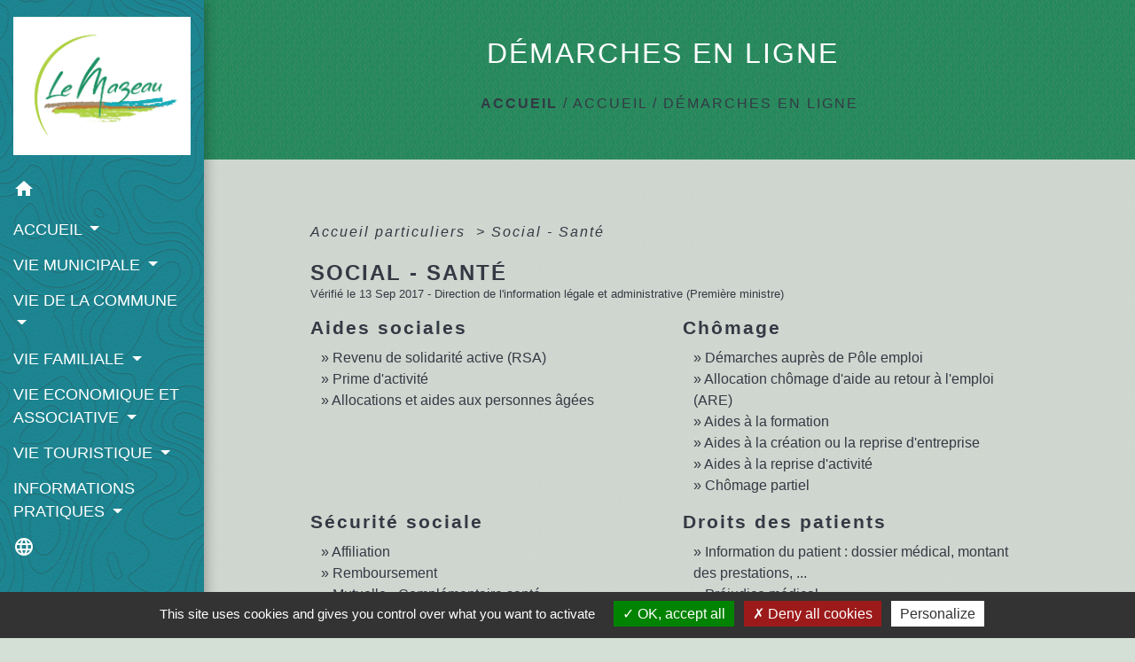

--- FILE ---
content_type: text/html; charset=UTF-8
request_url: https://mairielemazeau.fr/fr/pg/1449242/demarches-en-ligne-10/part/N19811
body_size: 18726
content:
<!DOCTYPE html>
<html lang="fr">
<head>
    <title>
            DÉMARCHES EN LIGNE - Commune Le Mazeau
    </title>

    <script src="/lib/tarteaucitron/tarteaucitron.js"></script>
    <script>
        var tarteaucitronExpireInDay = true, tarteaucitronForceExpire = 183;

        tarteaucitron.init({
            "privacyUrl": "", /* Privacy policy url */

            "hashtag": "#tarteaucitron", /* Open the panel with this hashtag */
            "cookieName": "tarteaucitron", /* Cookie name */

            "orientation": "bottom", /* Banner position (top - bottom) */

            "showAlertSmall": false, /* Show the small banner on bottom right */
            "cookieslist": true, /* Show the cookie list */

            "showIcon": false, /* Show cookie icon to manage cookies */
            // "iconSrc": "", /* Optionnal: URL or base64 encoded image */
            "iconPosition": "BottomRight", /* Position of the icon between BottomRight, BottomLeft, TopRight and TopLeft */

            "adblocker": false, /* Show a Warning if an adblocker is detected */

            "DenyAllCta": true, /* Show the deny all button */
            "AcceptAllCta": true, /* Show the accept all button when highPrivacy on */
            "highPrivacy": true, /* HIGHLY RECOMMANDED Disable auto consent */

            "handleBrowserDNTRequest": false, /* If Do Not Track == 1, disallow all */

            "removeCredit": false, /* Remove credit link */
            "moreInfoLink": true, /* Show more info link */
            "useExternalCss": false, /* If false, the tarteaucitron.css file will be loaded */

            //"cookieDomain": ".my-multisite-domaine.fr", /* Shared cookie for subdomain website */

            "readmoreLink": "", /* Change the default readmore link pointing to tarteaucitron.io */

            "mandatory": true, /* Show a message about mandatory cookies */

            "listCookieByService": false, /* Show a message about list cookie by service */
            "tarteaucitronForceLanguage" : 'fr',

        });
    </script>

            
<meta name="Description" content="LE MAZEAU">
<meta name="Keywords" content="Le Mazeau,Commune Le Mazeau,Mairie Le Mazeau,Marais Poitevin,Vendée,Sud Vendée">
<meta name="viewport" content="width=device-width, initial-scale=1, shrink-to-fit=no">
<meta charset="UTF-8">
            <script type="text/javascript">
            tarteaucitron.user.gtagUa = 'G-P1H0G7PZ7C';
            tarteaucitron.user.gtagMore = function () { /* add here your optionnal gtag() */
            };
            (tarteaucitron.job = tarteaucitron.job || []).push('gtag');
        </script>
        
    <!-- Matomo -->
<script>
  var _paq = window._paq = window._paq || [];
  /* tracker methods like "setCustomDimension" should be called before "trackPageView" */
  _paq.push(['trackPageView']);
  _paq.push(['enableLinkTracking']);
  (function() {
    var u="//matomo-client.neopse.com/";
    _paq.push(['setTrackerUrl', u+'matomo.php']);
    _paq.push(['setSiteId', '629']);
    var d=document, g=d.createElement('script'), s=d.getElementsByTagName('script')[0];
    g.async=true; g.src=u+'matomo.js'; s.parentNode.insertBefore(g,s);
  })();
</script>
<!-- End Matomo Code -->
                                        <link rel="apple-touch-icon" href="https://static.neopse.com/thumbs/p/2348/site/4f/62/8a/4f628ab9cd208b5a01aea94c7f881562693e14fb.png?v=v1">
                <link rel="icon" href="https://static.neopse.com/thumbs/p/2348/site/4f/62/8a/4f628ab9cd208b5a01aea94c7f881562693e14fb.png?v=v1">
                        <link href="https://fonts.googleapis.com/css?family=Open+Sans:300,400,700|Material+Icons" rel="stylesheet">

            <link href='/dist/owlcarousel/css/owl.carousel.min.css' rel='stylesheet' type='text/css'>
            <link href='/dist/owlcarousel/css/owl.theme.default.min.css' rel='stylesheet' type='text/css'>
            <link href='/dist/slick/slick.css' rel='stylesheet' type='text/css'>
            <link href='/dist/slick/slick-theme.css' rel='stylesheet' type='text/css'>
            <link href='/dist/fullcalendar/fullcalendar.min.css' rel='stylesheet' type='text/css'>
            <link rel="stylesheet" href="https://cdnjs.cloudflare.com/ajax/libs/bootstrap-select/1.13.2/css/bootstrap-select.min.css">
            <link rel="stylesheet" href="https://cdnjs.cloudflare.com/ajax/libs/bootstrap-multiselect/0.9.13/css/bootstrap-multiselect.css" />
            <link href="/tpl/2/css/style.css" rel="stylesheet" type='text/css'>

            <link href="/lib/splide-4.0.1/css/splide.min.css" rel="stylesheet" type="text/css"/>
            <link href="/lib/splide-4.0.1/css/splide-custom.css" rel="stylesheet" type="text/css"/>

                            <style class="notranslate">.bg_bloc { background-color: #ae9777 !important; }
        .table td, .table, .table thead th { border-color: #ae9777 !important; }
        .bg_bloc .dropdown-toggle,
        .bg_bloc .dropdown-menu {
            background-color: #ae9777 !important;
            border-color: #ae9777 !important;
        }
        .fc-unthemed th, .fc-unthemed td, .fc-unthemed thead, .fc-unthemed tbody, .fc-unthemed .fc-divider, .fc-unthemed .fc-row, .fc-unthemed .fc-content, .fc-unthemed .fc-popover, .fc-unthemed .fc-list-view, .fc-unthemed .fc-list-heading td{
            border-color: #ae9777 !important;
        }

        .fc-unthemed thead.fc-head, .fc-unthemed .fc-popover .fc-header{ background-color: #ae9777 !important; }

        .fc-unthemed td.fc-today{
            background: #ae9777 !important;
        }

        .cookies .btn{ color: #ae9777 !important; }header.intro { background-image: url(https://static.neopse.com/medias/p/2348/site/92/0d/f4/920df49af5b2977150ec7640c474f8d62eb6c197.jpg?v=v1); background-position: center; background-repeat: repeat; }body { background-color: #D4E0D5; }body { background-image: url(https://static.neopse.com/assets/img/textures/brushed-alum.png?v=v1); background-position: center; background-repeat: repeat; }.c_btn { color: #333A44; border-color: #333A44; }
        .c_btn:hover { background-color: #333A44; }
        .owl-theme .owl-dots .owl-dot.active span,
        .owl-theme .owl-dots .owl-dot:hover span,
        .carousel-indicators .active,
        .slick-dots li.slick-active button {
            background: #333A44;
            opacity: 1;
        }
        .carousel-indicators li, .owl-theme .owl-dots .owl-dot span,
        .slick-dots li button{
            background-color: #333A44;
            opacity: 0.5;
        }
        .fc-event .fc-title, .fc-event-container{ color: #333A44 !important; }
        .fc-event{ color: #333A44;}.h_btn:hover {
            color: #BAD315;
        }
        .searchbar .bg_btn { background-color: #BAD315; }
        .fc-event{ background-color: #BAD315 !important; border-color: #BAD315 !important; }.text_bloc {color:#333A44 !important;}
        .bg_bloc .c_text {color:#333A44 !important;}
        .bg_bloc .dropdown-toggle,
        .bg_bloc .dropdown-menu, .bg_bloc.bootstrap-select .dropdown-toggle::after {
            color:#333A44 !important;
        }
        .fc-unthemed thead.fc-head{ color: #333A44 !important; }
        .fc-unthemed td.fc-today{
            color: #333A44 !important;
        }
        .cookies .btn{ background-color: #333A44 !important; }body, .lead, .heading { font-family: Lucida Sans Unicode, Lucida Grande, sans-serif !important; }#footer .footer-links.bg { background-color: #333A44; }nav.navbar.bg { background-color: #0CA7B9; }nav.navbar.bg { background-image: url(https://static.neopse.com/assets/img/textures/cartographer.png?v=v1); background-position: center; background-repeat: repeat; }body, .c_title, .c_text { color: #333A44; }
        .navbar-toggler.c_text{ border-color: #333A44; }
        .intern-page .en-tete{ border-left-color: #333A44;}
        .bootstrap-select .dropdown-menu li a{
            color: #333A44;
        }
        .c_text .dropdown-toggle { color: #333A44 !important; }.searchbar .c_btn { color: #0CA7B9 !important; }.navbar .dropdown-menu { background-color: #228C5C; }#footer .footer-links .c_text { color: #C2782D; }.searchbar .c_text { color: #333A44; }
        .searchbar ::placeholder { color: #333A44; }#footer .footer-links .c_title { color: #0CA7B9; }
        #footer .footer-links .c_title:before { background-color: #0CA7B9; }nav.navbar .c_text { color: #FFFFFF; }
        .navbar-toggler.c_text{ border-color: #FFFFFF !important; }nav.navbar .h_text:hover { color: #333a44; }#footer .footer.bg { background-color: #ae9777; }.breadcrumb.bg { background-color: #228C5C; }.breadcrumb.bg { background-image: url(https://static.neopse.com/assets/img/textures/elegant-grid.png?v=v1); background-position: center; background-repeat: repeat; }.navbar .dropdown-menu .c_text { color: #FFFFFF; }nav.navbar .dropdown-menu .h_text:hover { color: #BAD315; }#footer .c_btn { color: #C2782D !important; border-color: #C2782D !important; }
        #footer .c_btn:hover { background-color: #C2782D !important; }#footer .h_btn:hover {
            color: #BAD315 !important;
        }nav.navbar .h_text:hover { background-color: #AE9777; }#footer .footer .c_text { color: #333A44; }#w_5jc90zpfm .bg { background-color: #FFFFFF; }#w_c9cerw211 .bg { background-color: #FFFFFF; }#w_l82d9gmgu .bg { background-color: #FFFFFF; }#w_lvu2huxjp .bg { background-color: #FFFFFF; }#w_n7kxybf1n .bg { background-color: #bdcfbf; }#w_q00e8lg2a .bg { background-color: #FFFFFF; }#w_q1dbqnpbi .bg { background-color: #FFFFFF; }#w_qh9ff8ksk .bg { background-color: #FFFFFF; }#w_qpmptad9m .bg { background-color: #FFFFFF; }#w_ydvysoois .bg { background-color: #FFFFFF; }.breadcrumb.bg .c_text { color: #333A44; }.searchbar .bg_btn { background-color: #333A44 !important; }.navbar .dropdown-menu .h_text:hover { background-color: #AE9777; }#footer .footer .c_title { color: #bad315; }
        #footer .footer .c_title:before { background-color: #bad315; }.breadcrumb.bg .c_title { color: #FFFFFF; }
        .breadcrumb.bg .c_title:before { background-color: #FFFFFF; }#w_c9cerw211 .c_text { color: #000000; }#w_l82d9gmgu .c_text { color: #000000; }#w_lvu2huxjp .c_text { color: #000000; }#w_5jc90zpfm .c_title { color: #273548; }#w_c9cerw211 .c_title { color: #273548; }#w_l82d9gmgu .c_title { color: #273548; }#w_lvu2huxjp .c_title { color: #273548; }#w_q00e8lg2a .c_title { color: #273548; }#w_q1dbqnpbi .c_title { color: #273548; }#w_qh9ff8ksk .c_title { color: #273548; }#w_qpmptad9m .c_title { color: #273548; }#w_ydvysoois .c_title { color: #273548; }#w_n7kxybf1n .bg_text { background-color: #FFFFFF; }</style>
                    
    <link href='/lib/comarquage/css/comarquage.css' rel='stylesheet' type='text/css'>
    <link href="/lib/leaflet/leaflet.css" rel="stylesheet" type='text/css'>

                    <meta property="og:url" content="http://mairielemazeau.fr/fr/pg/1449242/demarches-en-ligne-10/part/N19811">
            <meta property="og:type" content="website">
            <meta property="og:title" content="Commune Le Mazeau">
            <meta property="og:description" content="LE MAZEAU">
            
    <script src="/js/vendor/jquery-3.2.1.min.js"></script>


    <!-- Matomo -->
    <script>tarteaucitron.user.matomoHost = '//matomo.neopse.com/';</script>
    <!-- End Matomo Code -->
</head>
<body class="bg_body">

<header role="banner"><nav role="navigation" class="navbar navbar-fixed-left bg">
    <div class="ov"></div>

    <div class="container">

        <!-- Logo -->
        <div class="navbar-header">
            <a class="navbar-brand c_text" aria-label="Accueil" href="/fr/">
                                    <div class="img">
                        <img role="img" src="https://static.neopse.com/medias/p/2348/site/9f/0f/5c/9f0f5c85fa88c2eb861e1a49431e2fc90eb357aa.jpg" alt="Commune Le Mazeau">
                    </div>
                            </a>
        </div>

        <!-- Mobile button -->
        <button class="navbar-toggler c_text"
                type="button"
                data-toggle="collapse"
                data-target="#navbar"
                aria-controls="navbar"
                aria-expanded="false"
                aria-label="Toggle navigation">
            <span class="navbar-toggler-icon">
                <i class="material-icons notranslate">menu</i>
            </span>
        </button>

        <div class="collapse navbar-collapse" id="navbar">
            <ul class="nav navbar-nav">

                <li class="nav-item dropdown">
                    <a class="nav-link c_text h_text" href="/" role="button">
                        <i class="material-icons">home</i>
                    </a>
                </li>
                                                            <li class="nav-item dropdown">
                            <a class="nav-link dropdown-toggle c_text h_text" href="#" id="menuDropdown0" role="button"
                               data-toggle="dropdown" aria-haspopup="true" aria-expanded="false">
                                ACCUEIL
                            </a>
                            <div class="dropdown-menu mega-dropdown-menu row bg_text" aria-labelledby="menuDropdown0">
                                                                    <div class="dropdown-menu-image" aria-hidden="true"
                                         style="background-image: url(https://static.neopse.com/thumbs/p/2348/site/d7/65/c8/d765c8b0667baa4d7784f7a45a50fc705f0d7f55.png?v=v1);"></div>
                                
                                <div class="divider">
                                                                                                            
                                    
                                                                            <a class="dropdown-item c_text h_text bg_h_text" role="menuitem"
                                           href="/fr/nw/1448891/actualites-1006">
                                            ACTUALITÉS
                                        </a>
                                    
                                    
                                                                                                                                                
                                    
                                                                            <a class="dropdown-item c_text h_text bg_h_text" role="menuitem"
                                           href="/fr/pg/1449242/demarches-en-ligne-10">
                                            DÉMARCHES EN LIGNE
                                        </a>
                                    
                                    
                                                                                                                                                
                                    
                                                                            <a class="dropdown-item c_text h_text bg_h_text" role="menuitem"
                                           href="/fr/ct/1448813/prise-de-rendez-vous">
                                            PRISE DE RENDEZ-VOUS
                                        </a>
                                    
                                    
                                                                                                        </div>

                            </div>
                        </li>
                    

                                                            <li class="nav-item dropdown">
                            <a class="nav-link dropdown-toggle c_text h_text" href="#" id="menuDropdown1" role="button"
                               data-toggle="dropdown" aria-haspopup="true" aria-expanded="false">
                                VIE MUNICIPALE
                            </a>
                            <div class="dropdown-menu mega-dropdown-menu row bg_text" aria-labelledby="menuDropdown1">
                                
                                <div class="divider">
                                                                                                            
                                                                            <a class="dropdown-item c_text h_text bg_h_text" role="menuitem"
                                           href="/fr/rb/861642/lequipe-municipale-11">
                                            L&#039;équipe municipale
                                        </a>
                                    
                                    
                                    
                                                                                                                                                
                                                                            <a class="dropdown-item c_text h_text bg_h_text" role="menuitem"
                                           href="/fr/rb/862760/les-commissions-communales-6">
                                            Les commissions communales
                                        </a>
                                    
                                    
                                    
                                                                                                                                                
                                                                            <a class="dropdown-item c_text h_text bg_h_text" role="menuitem"
                                           href="/fr/rb/862786/les-commissions-intercommunales">
                                            Les commissions intercommunales
                                        </a>
                                    
                                    
                                    
                                                                                                                                                
                                                                            <a class="dropdown-item c_text h_text bg_h_text" role="menuitem"
                                           href="/fr/rb/862838/les-arretes-municipaux-3">
                                            Les arrêtés municipaux
                                        </a>
                                    
                                    
                                    
                                                                                                                                                
                                                                            <a class="dropdown-item c_text h_text bg_h_text" role="menuitem"
                                           href="/fr/rb/1642526/historique-des-maires-1">
                                            Historique des Maires
                                        </a>
                                    
                                    
                                    
                                                                                                                                                
                                    
                                                                            <a class="dropdown-item c_text h_text bg_h_text" role="menuitem"
                                           href="/fr/rp/1449281/comptes-rendus-et-deliberations-4">
                                            Comptes-rendus et Délibérations
                                        </a>
                                    
                                    
                                                                                                        </div>

                            </div>
                        </li>
                    

                                                            <li class="nav-item dropdown">
                            <a class="nav-link dropdown-toggle c_text h_text" href="#" id="menuDropdown2" role="button"
                               data-toggle="dropdown" aria-haspopup="true" aria-expanded="false">
                                VIE DE LA COMMUNE
                            </a>
                            <div class="dropdown-menu mega-dropdown-menu row bg_text" aria-labelledby="menuDropdown2">
                                
                                <div class="divider">
                                                                                                            
                                                                            <a class="dropdown-item c_text h_text bg_h_text" role="menuitem"
                                           href="/fr/rb/862890/presentation-de-la-commune-19">
                                            PRÉSENTATION DE LA COMMUNE
                                        </a>
                                    
                                    
                                    
                                                                                                                                                
                                                                            <a class="dropdown-item c_text h_text bg_h_text" role="menuitem"
                                           href="/fr/rb/862929/patrimoine-83">
                                            PATRIMOINE
                                        </a>
                                    
                                    
                                    
                                                                                                                                                
                                                                            <a class="dropdown-item c_text h_text bg_h_text" role="menuitem"
                                           href="/fr/rb/1056954/projets-en-cours-10">
                                            PROJETS EN COURS
                                        </a>
                                    
                                    
                                    
                                                                                                                                                
                                                                            <a class="dropdown-item c_text h_text bg_h_text" role="menuitem"
                                           href="/fr/rb/1414883/urbanisme-378">
                                            URBANISME
                                        </a>
                                    
                                    
                                    
                                                                                                        </div>

                            </div>
                        </li>
                    

                                                            <li class="nav-item dropdown">
                            <a class="nav-link dropdown-toggle c_text h_text" href="#" id="menuDropdown3" role="button"
                               data-toggle="dropdown" aria-haspopup="true" aria-expanded="false">
                                VIE FAMILIALE
                            </a>
                            <div class="dropdown-menu mega-dropdown-menu row bg_text" aria-labelledby="menuDropdown3">
                                                                    <div class="dropdown-menu-image" aria-hidden="true"
                                         style="background-image: url(https://static.neopse.com/thumbs/p/2348/site/08/b1/25/08b125b43988e2d1f7217f5a6698ab485efd37f2.png?v=v1);"></div>
                                
                                <div class="divider">
                                                                                                            
                                                                            <a class="dropdown-item c_text h_text bg_h_text" role="menuitem"
                                           href="/fr/rb/863215/la-petite-enfance-3">
                                            LA PETITE ENFANCE
                                        </a>
                                    
                                    
                                    
                                                                                                                                                
                                                                            <a class="dropdown-item c_text h_text bg_h_text" role="menuitem"
                                           href="/fr/rb/863293/lenfance-la-jeunesse">
                                            L&#039;ENFANCE - LA JEUNESSE
                                        </a>
                                    
                                    
                                    
                                                                                                                                                
                                                                            <a class="dropdown-item c_text h_text bg_h_text" role="menuitem"
                                           href="/fr/rb/865776/les-seniors-5">
                                            LES SÉNIORS
                                        </a>
                                    
                                    
                                    
                                                                                                                                                
                                                                            <a class="dropdown-item c_text h_text bg_h_text" role="menuitem"
                                           href="/fr/rb/863410/liens-utiles-6">
                                            LIENS UTILES
                                        </a>
                                    
                                    
                                    
                                                                                                        </div>

                            </div>
                        </li>
                    

                                                            <li class="nav-item dropdown">
                            <a class="nav-link dropdown-toggle c_text h_text" href="#" id="menuDropdown4" role="button"
                               data-toggle="dropdown" aria-haspopup="true" aria-expanded="false">
                                VIE ECONOMIQUE ET ASSOCIATIVE
                            </a>
                            <div class="dropdown-menu mega-dropdown-menu row bg_text" aria-labelledby="menuDropdown4">
                                
                                <div class="divider">
                                                                                                            
                                                                            <a class="dropdown-item c_text h_text bg_h_text" role="menuitem"
                                           href="/fr/rb/861681/les-entreprises-a-le-mazeau">
                                            Les entreprises à Le Mazeau
                                        </a>
                                    
                                    
                                    
                                                                                                                                                
                                                                            <a class="dropdown-item c_text h_text bg_h_text" role="menuitem"
                                           href="/fr/rb/862968/les-associations-de-la-commune">
                                            Les associations de la commune
                                        </a>
                                    
                                    
                                    
                                                                                                        </div>

                            </div>
                        </li>
                    

                                                            <li class="nav-item dropdown">
                            <a class="nav-link dropdown-toggle c_text h_text" href="#" id="menuDropdown5" role="button"
                               data-toggle="dropdown" aria-haspopup="true" aria-expanded="false">
                                VIE TOURISTIQUE
                            </a>
                            <div class="dropdown-menu mega-dropdown-menu row bg_text" aria-labelledby="menuDropdown5">
                                
                                <div class="divider">
                                                                                                            
                                                                            <a class="dropdown-item c_text h_text bg_h_text" role="menuitem"
                                           href="/fr/rb/862981/hebergements-touristiques-3">
                                            HÉBERGEMENTS TOURISTIQUES
                                        </a>
                                    
                                    
                                    
                                                                                                                                                
                                                                            <a class="dropdown-item c_text h_text bg_h_text" role="menuitem"
                                           href="/fr/rb/863020/activites-touristiques-2">
                                            ACTIVITÉS TOURISTIQUES
                                        </a>
                                    
                                    
                                    
                                                                                                                                                
                                                                            <a class="dropdown-item c_text h_text bg_h_text" role="menuitem"
                                           href="/fr/rb/1682826/aires-de-pique-nique-3">
                                            AIRES DE PIQUE-NIQUE
                                        </a>
                                    
                                    
                                    
                                                                                                        </div>

                            </div>
                        </li>
                    

                                                            <li class="nav-item dropdown">
                            <a class="nav-link dropdown-toggle c_text h_text" href="#" id="menuDropdown6" role="button"
                               data-toggle="dropdown" aria-haspopup="true" aria-expanded="false">
                                INFORMATIONS PRATIQUES
                            </a>
                            <div class="dropdown-menu mega-dropdown-menu row bg_text" aria-labelledby="menuDropdown6">
                                
                                <div class="divider">
                                                                                                            
                                                                            <a class="dropdown-item c_text h_text bg_h_text" role="menuitem"
                                           href="/fr/rb/863527/salles-et-materiels-communaux">
                                            Salles et matériels communaux
                                        </a>
                                    
                                    
                                    
                                                                                                                                                
                                                                            <a class="dropdown-item c_text h_text bg_h_text" role="menuitem"
                                           href="/fr/rb/863553/la-bibliotheque-14">
                                            La bibliothèque
                                        </a>
                                    
                                    
                                    
                                                                                                                                                
                                                                            <a class="dropdown-item c_text h_text bg_h_text" role="menuitem"
                                           href="/fr/rb/863566/le-cimetiere-13">
                                            Le cimetière
                                        </a>
                                    
                                    
                                    
                                                                                                                                                
                                                                            <a class="dropdown-item c_text h_text bg_h_text" role="menuitem"
                                           href="/fr/rb/863605/la-collecte-des-dechets-7">
                                            La collecte des déchets
                                        </a>
                                    
                                    
                                    
                                                                                                                                                
                                                                            <a class="dropdown-item c_text h_text bg_h_text" role="menuitem"
                                           href="/fr/rb/1337585/regles-de-voisinage-2">
                                            Règles de voisinage
                                        </a>
                                    
                                    
                                    
                                                                                                                                                
                                                                            <a class="dropdown-item c_text h_text bg_h_text" role="menuitem"
                                           href="/fr/rb/863618/numeros-utiles-240">
                                            Numéros utiles
                                        </a>
                                    
                                    
                                    
                                                                                                                                                
                                                                            <a class="dropdown-item c_text h_text bg_h_text" role="menuitem"
                                           href="/fr/rb/863488/plan-de-la-commune-8">
                                            Plan de la commune
                                        </a>
                                    
                                    
                                    
                                                                                                        </div>

                            </div>
                        </li>
                    

                
                                    <li class="nav-item position-relative">
                        <div role="button" class="cursor-pointer nav-link c_text" data-toggle="collapse"
                             data-target="#google_translate_element" aria-expanded="false" aria-label="Choisir la langue du site"
                             aria-controls="google_translate_element"><i class="material-icons notranslate">language</i>
                        </div>
                        <div id="google_translate_element" class="collapse">
                            <div id="google_translate"></div>
                            <div class="google_translate_consent" width="200" height="60"></div>
                        </div>
                    </li>
                            </ul>
        </div>
    </div>
</nav>
</header>

<main role="main">
        <div class="main intern-page">
        <header class="d-flex align-items-center breadcrumb bg">
    <div class="ov"></div>
    <div class="container text-center">
        <h1 class="title c_title">DÉMARCHES EN LIGNE</h1>

                        <nav class="ariane c_text">
    <span><a href="/fr/" class="font-weight-bold">Accueil</a></span>
            / <a href="/fr/">ACCUEIL</a>
            / <a href="/fr/pg/1449242/demarches-en-ligne-10">DÉMARCHES EN LIGNE</a>
    </nav>
                </div>
</header>
        <!-- Contenu -->
        <section class="container wrapper bg_wrapper c_wrapper">
            <div class="ov bgw"></div>

            <div class="main-content">
                <div id="co-page" class="noeud container">
                    <div class="ariane">

    
    
        <span>
                            <a href="/fr/pg/1449242/demarches-en-ligne-10/part/Particuliers"
                   class="">
                    Accueil particuliers
                </a>
                        <span class="co-breadcrumb-separator">&nbsp;&gt;</span>
        </span>

    
        <span>
                            <a href="/fr/pg/1449242/demarches-en-ligne-10/part/N19811"
                   class="last">
                    Social - Santé
                </a>
                        
        </span>

    </div>


                    <h1 class="dc-title">Social - Santé</h1>

                    <p class="date">
                        
Vérifié le 13 Sep 2017 -
                        Direction de l&#039;information légale et administrative (Première ministre)
                    </p>

                    <div class="co-content">
                        

                        

                        

                        <div class="co-row">
            <div id="sousThemes_1" class="co-col-1-2  co-col-border">
            <div class="sous-theme">
                <h2 class="dc-sous-theme-title">Aides sociales</h2>
                <ul>
                                            <li>
                            <a href="/fr/pg/1449242/demarches-en-ligne-10/part/N19775">
                                Revenu de solidarité active (RSA)
                            </a>
                        </li>
                                            <li>
                            <a href="/fr/pg/1449242/demarches-en-ligne-10/part/N31477">
                                Prime d&#039;activité
                            </a>
                        </li>
                                            <li>
                            <a href="/fr/pg/1449242/demarches-en-ligne-10/part/N392">
                                Allocations et aides aux personnes âgées
                            </a>
                        </li>
                                    </ul>
            </div>
        </div>

        
            <div id="sousThemes_2" class="co-col-1-2 ">
            <div class="sous-theme">
                <h2 class="dc-sous-theme-title">Chômage</h2>
                <ul>
                                            <li>
                            <a href="/fr/pg/1449242/demarches-en-ligne-10/part/N549">
                                Démarches auprès de Pôle emploi
                            </a>
                        </li>
                                            <li>
                            <a href="/fr/pg/1449242/demarches-en-ligne-10/part/N178">
                                Allocation chômage d&#039;aide au retour à l&#039;emploi (ARE)
                            </a>
                        </li>
                                            <li>
                            <a href="/fr/pg/1449242/demarches-en-ligne-10/part/N31131">
                                Aides à la formation
                            </a>
                        </li>
                                            <li>
                            <a href="/fr/pg/1449242/demarches-en-ligne-10/part/N31132">
                                Aides à la création ou la reprise d&#039;entreprise
                            </a>
                        </li>
                                            <li>
                            <a href="/fr/pg/1449242/demarches-en-ligne-10/part/N31133">
                                Aides à la reprise d&#039;activité
                            </a>
                        </li>
                                            <li>
                            <a href="/fr/pg/1449242/demarches-en-ligne-10/part/N31002">
                                Chômage partiel
                            </a>
                        </li>
                                    </ul>
            </div>
        </div>

                    <div class="co-clearfix"></div>
        
            <div id="sousThemes_3" class="co-col-1-2  co-col-border">
            <div class="sous-theme">
                <h2 class="dc-sous-theme-title">Sécurité sociale</h2>
                <ul>
                                            <li>
                            <a href="/fr/pg/1449242/demarches-en-ligne-10/part/N31750">
                                Affiliation
                            </a>
                        </li>
                                            <li>
                            <a href="/fr/pg/1449242/demarches-en-ligne-10/part/N418">
                                Remboursement
                            </a>
                        </li>
                                            <li>
                            <a href="/fr/pg/1449242/demarches-en-ligne-10/part/N20286">
                                Mutuelle - Complémentaire santé
                            </a>
                        </li>
                                            <li>
                            <a href="/fr/pg/1449242/demarches-en-ligne-10/part/N31348">
                                Assurance maladie d&#039;un étranger en France
                            </a>
                        </li>
                                            <li>
                            <a href="/fr/pg/1449242/demarches-en-ligne-10/part/N423">
                                Assurance maladie et santé d&#039;un Français à l&#039;étranger
                            </a>
                        </li>
                                            <li>
                            <a href="/fr/pg/1449242/demarches-en-ligne-10/part/N561">
                                Litiges avec la Sécurité sociale
                            </a>
                        </li>
                                    </ul>
            </div>
        </div>

        
            <div id="sousThemes_4" class="co-col-1-2 ">
            <div class="sous-theme">
                <h2 class="dc-sous-theme-title">Droits des patients</h2>
                <ul>
                                            <li>
                            <a href="/fr/pg/1449242/demarches-en-ligne-10/part/N17179">
                                Information du patient : dossier médical, montant des prestations, ...
                            </a>
                        </li>
                                            <li>
                            <a href="/fr/pg/1449242/demarches-en-ligne-10/part/N10253">
                                Préjudice médical
                            </a>
                        </li>
                                            <li>
                            <a href="/fr/pg/1449242/demarches-en-ligne-10/part/N441">
                                Don du sang - Don d&#039;organe d&#039;une personne vivante
                            </a>
                        </li>
                                    </ul>
            </div>
        </div>

                    <div class="co-clearfix"></div>
        
            <div id="sousThemes_5" class="co-col-1-2  co-col-border">
            <div class="sous-theme">
                <h2 class="dc-sous-theme-title">Santé</h2>
                <ul>
                                            <li>
                            <a href="/fr/pg/1449242/demarches-en-ligne-10/part/N437">
                                Addictions
                            </a>
                        </li>
                                            <li>
                            <a href="/fr/pg/1449242/demarches-en-ligne-10/part/N31950">
                                Covid-19
                            </a>
                        </li>
                                            <li>
                            <a href="/fr/pg/1449242/demarches-en-ligne-10/part/N435">
                                Contraception - IVG
                            </a>
                        </li>
                                            <li>
                            <a href="/fr/pg/1449242/demarches-en-ligne-10/part/N439">
                                Grossesse, assistance à la procréation
                            </a>
                        </li>
                                            <li>
                            <a href="/fr/pg/1449242/demarches-en-ligne-10/part/N432">
                                Hospitalisation et soins à domicile
                            </a>
                        </li>
                                            <li>
                            <a href="/fr/pg/1449242/demarches-en-ligne-10/part/N434">
                                Prévention - Vaccinations
                            </a>
                        </li>
                                            <li>
                            <a href="/fr/pg/1449242/demarches-en-ligne-10/part/N31526">
                                Santé de l&#039;enfant
                            </a>
                        </li>
                                    </ul>
            </div>
        </div>

        
            <div id="sousThemes_6" class="co-col-1-2 ">
            <div class="sous-theme">
                <h2 class="dc-sous-theme-title">Handicap</h2>
                <ul>
                                            <li>
                            <a href="/fr/pg/1449242/demarches-en-ligne-10/part/N12230">
                                Allocations et aides (AAH, AEEH, PCH...)
                            </a>
                        </li>
                                            <li>
                            <a href="/fr/pg/1449242/demarches-en-ligne-10/part/N332">
                                Hébergement
                            </a>
                        </li>
                                            <li>
                            <a href="/fr/pg/1449242/demarches-en-ligne-10/part/N31700">
                                Invalidité
                            </a>
                        </li>
                                    </ul>
            </div>
        </div>

                    <div class="co-clearfix"></div>
        
            <div id="sousThemes_7" class="co-col-1-2  co-col-border">
            <div class="sous-theme">
                <h2 class="dc-sous-theme-title">Hébergement</h2>
                <ul>
                                            <li>
                            <a href="/fr/pg/1449242/demarches-en-ligne-10/part/N17160">
                                Hébergement social
                            </a>
                        </li>
                                            <li>
                            <a href="/fr/pg/1449242/demarches-en-ligne-10/part/N333">
                                Hébergement des personnes âgées
                            </a>
                        </li>
                                    </ul>
            </div>
        </div>

        
    </div>

                        
                    </div>

                    <div class="co-annexe">
                        

                        

                        

                            <div class="fiche-bloc table">
        <div class="fiche-item sat-deplie">
            <div class="fiche-item-title bg_bloc text_bloc">
                <h3><span>Et aussi</span></h3>
            </div>
        </div>
        <div class="fiche-item-content">
            <div class="panel-sat ">
                <ul class="list-arrow">
                    
                                                    <li>
                                <a href="/fr/pg/1449242/demarches-en-ligne-10/part/N57"
                                   target="_blank">
                                    École et handicap
                                </a>
                                <p class="panel-source">Famille - Scolarité</p>
                            </li>
                                                    <li>
                                <a href="/fr/pg/1449242/demarches-en-ligne-10/part/N451"
                                   target="_blank">
                                    Handicap et emploi dans le secteur privé
                                </a>
                                <p class="panel-source">Travail - Formation</p>
                            </li>
                                                            </ul>
            </div>
        </div>
    </div>


                        

                        

                        

                    </div>

                    <div class="mb-3 text-right"><p class="mb-0"><a href="#" data-toggle="modal"
                                                         data-target="#contactFormProcessModal">Signaler une erreur sur cette page</a></p></div>
                </div>
            </div>
        </section>
        <div class="modal fade" id="contactFormProcessModal" tabindex="-1" role="dialog" aria-labelledby="modalGuide-label"
     aria-hidden="true"
     style="-webkit-transform: translateZ(0);transform: translateZ(0);">
    <div class="modal-dialog" role="document">
        <div class="modal-content">
            <button type="button" class="close" data-dismiss="modal" aria-label="Close">
                <span aria-hidden="true">&times;</span>
            </button>

            <div class="modal-header bg_bloc">
                <h5 id="modalGuide-label" class="modal-title font-weight-bold dark text_bloc">Une erreur s'est glissée dans cette page ?</h5>
            </div>
            <form id="contactFormProcess" action="/formProcessGuide" method="post"
                  novalidate enctype="multipart/form-data">
                <div class="modal-body pb-0">

                    <div class="form-group">
                        <div><label for="inputProcess">Nom</label><span>*</span></div>
                        <input type="text" name="inputProcess" class="form-control" id="inputProcess"
                               aria-describedby="inputProcessHelp">
                                                                                    <span class="form-error requirements" id="inputProcess-error" role="alert">Ce champ est obligatoire</span>
                    </div>

                    <div class="form-group">
                        <div><label for="emailProcess">Adresse email</label><span>*</span></div>
                        <input type="email" name="emailProcess" class="form-control" id="emailProcess"
                               aria-describedby="emailProcessHelp">
                                                                        <span class="form-error requirements" id="emailProcess-error" role="alert">Ce champ est obligatoire</span>
                    </div>

                    <div class="form-group">
                        <div><label for="textareaProcess">Remarque</label><span>*</span>
                        </div>
                        <textarea name="textareaProcess" class="form-control pl-0" id="textareaProcess"
                                  rows="3"></textarea>
                                                                        <span class="form-error requirements" id="textareaProcess-error" role="alert">Ce champ est obligatoire</span>
                    </div>

                    <div class="form-group">
    <div class="h-recaptcha m-auto d-inline-block"></div>
    <div class="form-error requirements" id="h-captcha-response-error" role="alert">Ce champ est obligatoire
    </div>
</div>
                    <input id="categorie" name="categorie" type="hidden" value="part">
                    <input id="xmlName" name="xmlName" type="hidden" value="N19811">
                </div>
                <div class="modal-footer">
                    <button id="contactFormProcessButton" type="submit"
                            class="btn bg_btn c_btn contactFormProcessButton">Envoyer
                    </button>
                </div>
            </form>

            <div id="messageSendedForm" class="form-message-sent" style="display: none">
                <p>L'équipe NEOPSE vous remercie d'avoir transmis une remarque concernant la mise à jour de cette page.
                    Vous serez recontacté(e) à ce sujet dans les plus brefs délais.</p>
            </div>
        </div>
    </div>
</div>
    </div>
</main>

<div class="main">
                    <div id="w_wsln1rxi5">
        <section class="bg public-services">
    <div class="ov"></div>
    <div class="container">
        <div class="title-container clearfix">
                            <h2 class="title c_title d_title">Démarches administratives</h2>
                    </div>

        <div class="d-flex flex-wrap justify-content-around">
                            
                    <div class="card card-link bg_text">
                        <a href="/fr/pg/1449242/demarches-en-ligne-10">
                            <div class="card-body">
                                <h3 class="h5 c_text" style="letter-spacing: normal">
                                    DÉMARCHES EN LIGNE
                                </h3>
                                                            </div>
                        </a>
                    </div>


                                    </div>

    </div>
</section>

    </div>
    <div id="w_qhr37iqlt">
        <!-- Actualités -->
<section class="bg actu">
    <div class="ov"></div>

    <div class="container">
        <div class="title-container clearfix">
                            <h2 class="title c_title d_title">Actualités</h2>
                        <a href="/fr/nw/1448891/actualites-1006" class="btn-outline btn-right c_btn h_btn">Voir tout</a>
        </div>

        <div class="carousel-3">
                            <a href="/fr/nw/1448891/2697203/salon-emploi-saison-formation" class="card card-img-top item bg_text">
                    <div class="card-button black width-ratio size-4-3" style="background-image:url(https://static.neopse.com/thumbs/p/2348/site/1b/05/c9/1b05c92b510e1d0495769461c5ad57b2b2ddb30d.png?v=v1)" title="Salon emploi saison formation">
                    </div>
                    <div class="card-body">
                        <h3 class="card-title c_text h6">Salon emploi saison formation</h3>
                        <p class="card-text c_text"></p>
                    </div>
                </a>
                            <a href="/fr/nw/1448891/2694265/les-mardis-anti-gaspi" class="card card-img-top item bg_text">
                    <div class="card-button black width-ratio size-4-3" style="background-image:url(https://static.neopse.com/thumbs/p/2348/site/52/43/31/524331abece46a3982bec033220121cc3c73beb1.png?v=v1)" title="Les Mardis anti-gaspi">
                    </div>
                    <div class="card-body">
                        <h3 class="card-title c_text h6">Les Mardis anti-gaspi</h3>
                        <p class="card-text c_text">Ateliers cuisine</p>
                    </div>
                </a>
                            <a href="/fr/nw/1448891/2694226/fermeture-des-ressourceries-vegetales" class="card card-img-top item bg_text">
                    <div class="card-button black width-ratio size-4-3" style="background-image:url(https://static.neopse.com/thumbs/p/2348/site/19/9f/f0/199ff09a68b3d57d4a56226920d45b17d25cfd35.png?v=v1)" title="Fermeture des ressourceries végétales">
                    </div>
                    <div class="card-body">
                        <h3 class="card-title c_text h6">Fermeture des ressourceries végétales</h3>
                        <p class="card-text c_text">Pendant les fêtes de fin d'année</p>
                    </div>
                </a>
                            <a href="/fr/nw/1448891/2692172/portes-ouvertes-4" class="card card-img-top item bg_text">
                    <div class="card-button black width-ratio size-4-3" style="background-image:url(https://static.neopse.com/thumbs/p/2348/site/5c/2a/bf/5c2abf1b86331bdbed083ad34f2d47566c0f8919.png?v=v1)" title="Portes ouvertes">
                    </div>
                    <div class="card-body">
                        <h3 class="card-title c_text h6">Portes ouvertes</h3>
                        <p class="card-text c_text">Lycée Luçon-Pétré</p>
                    </div>
                </a>
                            <a href="/fr/nw/1448891/2688896/consultation-sur-le-projet-hospitalier-de-territoire" class="card card-img-top item bg_text">
                    <div class="card-button black width-ratio size-4-3" style="background-image:url(https://static.neopse.com/thumbs/p/2348/site/e2/05/83/e20583dc2afbf71f52d6d359145c83be808c2cf9.png?v=v1)" title="Consultation sur le projet hospitalier de territoire">
                    </div>
                    <div class="card-body">
                        <h3 class="card-title c_text h6">Consultation sur le projet hospitalier de territoire</h3>
                        <p class="card-text c_text">Enquête citoyenne anonyme</p>
                    </div>
                </a>
                            <a href="/fr/nw/1448891/2659659/influenza-aviaire-50" class="card card-img-top item bg_text">
                    <div class="card-button black width-ratio size-4-3" style="background-image:url(https://static.neopse.com/thumbs/p/2348/site/8a/cf/cc/8acfcc8678e7513b6f434e400200d4973866577a.png?v=v1)" title="INFLUENZA AVIAIRE">
                    </div>
                    <div class="card-body">
                        <h3 class="card-title c_text h6">INFLUENZA AVIAIRE</h3>
                        <p class="card-text c_text">Zone de surveillance</p>
                    </div>
                </a>
                            <a href="/fr/nw/1448891/2640848/declaration-annuelle-des-ruches-1" class="card card-img-top item bg_text">
                    <div class="card-button black width-ratio size-4-3" style="background-image:url(https://static.neopse.com/thumbs/p/2348/site/4d/93/a1/4d93a1d4d87574c684cbec05294c31204101aef1.png?v=v1)" title="Déclaration annuelle des ruches">
                    </div>
                    <div class="card-body">
                        <h3 class="card-title c_text h6">Déclaration annuelle des ruches</h3>
                        <p class="card-text c_text">Du 01/09 au 31/12/2025</p>
                    </div>
                </a>
                            <a href="/fr/nw/1448891/2635375/les-ateliers-numeriques-3" class="card card-img-top item bg_text">
                    <div class="card-button black width-ratio size-4-3" style="background-image:url(https://static.neopse.com/thumbs/p/2348/site/a2/50/d4/a250d46dc9af19c7c4540ac8e6d8f14bf25d2879.png?v=v1)" title="Les Ateliers Numériques">
                    </div>
                    <div class="card-body">
                        <h3 class="card-title c_text h6">Les Ateliers Numériques</h3>
                        <p class="card-text c_text">Se familiariser avec la tablette tactile ou son smartphone</p>
                    </div>
                </a>
                            <a href="/fr/nw/1448891/2634140/bourse-au-bucheronnage-preparez-vous-1" class="card card-img-top item bg_text">
                    <div class="card-button black width-ratio size-4-3" style="background-image:url(https://static.neopse.com/thumbs/p/2348/site/ae/4e/a4/ae4ea45925aaa4bd4adfa2b1f948734c72148b13.png?v=v1)" title="Bourse au bûcheronnage, préparez-vous !">
                    </div>
                    <div class="card-body">
                        <h3 class="card-title c_text h6">Bourse au bûcheronnage, préparez-vous !</h3>
                        <p class="card-text c_text"></p>
                    </div>
                </a>
                            <a href="/fr/nw/1448891/2603473/cours-de-yoga-6" class="card card-img-top item bg_text">
                    <div class="card-button black width-ratio size-4-3" style="background-image:url(https://static.neopse.com/thumbs/p/2348/site/04/c9/02/04c902bb532315d02e7cfd0f22ce524d7aacdd17.png?v=v1)" title="Cours de yoga">
                    </div>
                    <div class="card-body">
                        <h3 class="card-title c_text h6">Cours de yoga</h3>
                        <p class="card-text c_text">Proposés par Maz'Arts et Laurence BOUILLAUD</p>
                    </div>
                </a>
                    </div>
    </div>
</section>
    </div>

    
    <div id="footer">
    <footer role="contentinfo" class="footer footer1 bg">
        <div class="ov"></div>
        <div class="container d-flex flex-wrap">
            <div class="footer-container">
                <h2 class="title light c_title d_title btn-line"><a
        href="/fr/ct/1448813/prise-de-rendez-vous">PRISE DE RENDEZ-VOUS</a></h2>
<div class="footer-box">
    <div class="contact c_text">
        <p class="font-weight-bold mb-0">Commune du Mazeau</p>
        <p class="mb-0">10, rue principale</p>
        <p class="mb-0">85420 Le Mazeau - FRANCE</p>
         <p class="mb-0"><a href="tel:+33251529114">+33 2 51 52 91 14</a>
            </p>
                    <p class="mb-0"><a href="#" data-toggle="modal" data-target="#contactFormContactFooter" class="btn-outline c_btn h_btn">Contact par formulaire</a>
            </p>
        
                    <div class="mt-4">
                <p style="margin:0;"><strong>Horaires d&#039;ouverture au public :</strong></p>
                <p style="margin:0;"><div style="text-align:center"><span style="font-size:18px">Lundi, Mardi, Jeudi, Vendredi &gt; 14h - 17h30<br />
Ferm&eacute;e le Mercredi</span></div>
<br />
&nbsp;</p>
            </div>
            </div>
</div>


                <div class="social-media">
    <ul class="c_text">
                    <li><a href="https://www.facebook.com/share/16sh7ZVjCU/" class="icon-facebook" title="facebook" target="_blank"></a></li>
                                                                                                                                                            </ul>
</div>

                                
            </div>
        </div>
    </footer>

    <section class="bg footer-links footer2">
        <div class="ov"></div>
        <div class="container d-flex flex-wrap">
            <div class="footer-container">
    <h2 class="title-container clearfix mb-3">
                    <div class="title c_title d_title">LIENS</div>
            </h2>
    <div class="links c_text row linksCustom">
                    <p class="col-8 col-md-8">
                <a href="https://www.sycodem.fr/" target="_blank">SYCODEM Sud Vendée</a>
            </p>
                    <p class="col-8 col-md-8">
                <a href="https://www.cc-vsa.com/" target="_blank">Communauté de Communes Vendée Sèvre Autise</a>
            </p>
                    <p class="col-8 col-md-8">
                <a href="http://www.vendee.gouv.fr/" target="_blank">Préfecture de Vendée</a>
            </p>
                    <p class="col-8 col-md-8">
                <a href="https://pnr.parc-marais-poitevin.fr/" target="_blank">Parc naturel régional du Marais poitevin</a>
            </p>
                    <p class="col-8 col-md-8">
                <a href="https://lekiosque.centres-sociaux.fr/" target="_blank">Centre Socio Culturel LE KIOSQUE</a>
            </p>
            </div>
</div>



            

        </div>
        <div class="container d-flex flex-wrap" style="justify-content:center;">
            <p class="mt-0 mb-0 c_text"><a href="/fr/li/1448852/mentions-legales-1054">Mentions légales</a></p>
            <span class="c_text" style="margin: 0 8px;">-</span>
            <p class="mt-0 mb-0 c_text"><a href="/fr/1448852/politique-confidentialite">Politique de confidentialité</a></p>
            <span class="c_text" style="margin: 0 8px;">-</span>
            <p class="mt-0 mb-0 c_text"><a href="/fr/accessibilite">Accessibilité</a></p>
            <span class="c_text" style="margin: 0 8px;">-</span>
                <p class="mt-0 mb-0 c_text">
        <a href="/fr/conditions-utilisation-application-mobile-localiti">Application mobile Localiti</a>
    </p>
    <span class="c_text" style="margin: 0 8px;">-</span>

            <p class="mt-0 mb-0 c_text"><a href="/fr/sm/61040/plan-du-site-1" >Plan du site</a></p>
            <span class="c_text" style="margin: 0 8px;">-</span>
            <p class="mt-0 mb-0 c_text"><a href="#tarteaucitron">Gestion des cookies</a></p>
        </div>
    </section>
</div>

<div class="modal fade" id="contactFormContactFooter" tabindex="-1" role="dialog" aria-labelledby="modalFooter-label" aria-hidden="true"
     style="color:initial;-webkit-transform: translateZ(0);transform: translateZ(0);">
    <div class="modal-dialog" role="document">
        <div class="modal-content">
            <button type="button" class="close" data-dismiss="modal" aria-label="Close">
                <span aria-hidden="true">&times;</span>
            </button>

            <div class="modal-header bg_bloc text_bloc">
                <h5 id="modalFooter-label" class="modal-title font-weight-bold dark text_bloc">Nous contacter</h5>
            </div>
            <form id="contactFormFooter" action="/formMdContact" method="post"
                  novalidate enctype="multipart/form-data">
                <div class="modal-body pb-0">

                                            <p class="title field-wrapper">Contacter la Mairie</p>
<hr>                                            <div class="field-wrapper">
    <div><label class="control-label generalLabel font-weight-bold mr-1">Objet         </label><span>*</span></div>

            <div class="form-check d-block">
            <label class="form-check-label"><input class="form-check-input" type="checkbox" name="2_check_list[]" value="Urbanisme">Urbanisme<span
                        class="form-check-sign"><span class="check"></span></span></label>
        </div>
            <div class="form-check d-block">
            <label class="form-check-label"><input class="form-check-input" type="checkbox" name="2_check_list[]" value="Etat-civil">Etat-civil<span
                        class="form-check-sign"><span class="check"></span></span></label>
        </div>
            <div class="form-check d-block">
            <label class="form-check-label"><input class="form-check-input" type="checkbox" name="2_check_list[]" value="Réservation de salles">Réservation de salles<span
                        class="form-check-sign"><span class="check"></span></span></label>
        </div>
            <div class="form-check d-block">
            <label class="form-check-label"><input class="form-check-input" type="checkbox" name="2_check_list[]" value="Ecole">Ecole<span
                        class="form-check-sign"><span class="check"></span></span></label>
        </div>
            <div class="form-check d-block">
            <label class="form-check-label"><input class="form-check-input" type="checkbox" name="2_check_list[]" value="Contacter le Maire">Contacter le Maire<span
                        class="form-check-sign"><span class="check"></span></span></label>
        </div>
            <div class="form-check d-block">
            <label class="form-check-label"><input class="form-check-input" type="checkbox" name="2_check_list[]" value="Autres">Autres<span
                        class="form-check-sign"><span class="check"></span></span></label>
        </div>
        <span class="form-error requirements" id="2_check_list-error" role="alert">Ce champ est obligatoire</span>
</div>                                            <div class="form-group position-relative">
    <div><label for="3_textarea">Message :</label><span>*</span>
    </div>
    <textarea name="3_textarea" class="form-control pl-0" id="3_textarea" rows="3"></textarea>
        <span class="form-error requirements" id="3_textarea-error" role="alert">Ce champ est obligatoire</span>
</div>                                            <div class="form-group position-relative">
    <div><label for="4_input">Nom - Prénom</label><span>*</span></div>
    <input type="text" name="4_input" class="form-control" id="4_input" aria-describedby="4_inputHelp">
        <span class="form-error requirements" id="4_input-error" role="alert">Ce champ est obligatoire</span>
</div>                                            <div class="form-group position-relative">
    <div><label for="5_textarea">Adresse Postale</label><span>*</span>
    </div>
    <textarea name="5_textarea" class="form-control pl-0" id="5_textarea" rows="3"></textarea>
        <span class="form-error requirements" id="5_textarea-error" role="alert">Ce champ est obligatoire</span>
</div>                                            <div class="form-group position-relative">
    <div><label for="6_input">Téléphone</label><span>*</span></div>
    <input type="text" name="6_input" class="form-control" id="6_input" aria-describedby="6_inputHelp">
        <span class="form-error requirements" id="6_input-error" role="alert">Ce champ est obligatoire</span>
</div>                                            <div class="form-group">
    <div><label for="7_email">Mail</label><span>*</span></div>
    <input type="email" name="7_email" class="form-control" id="7_email"
           aria-describedby="Mail">
        <span class="form-error requirements" id="7_email-error" role="alert">Ce champ est obligatoire</span>
</div>                                            <div class="field-wrapper">
    <div><label for="8_email" class="font-weight-bold mr-1">Pour ajouter votre fichier</label><span></span></div>
    <div class="d-flex align-items-center">
        <div class="form-group col-10 col-md-10 px-0 mb-0">
            <div class="upload-btn-wrapper">
                <button class="btn-file">JPG/PNG/PDF - 5Mo max.</button>
                <input type="file" name="8_file" accept="application/pdf,image/jpeg,image/png">
            </div>
        </div>
            </div>

    <div>
        <ul class="listFiles">

        </ul>
    </div>
    <span class="form-error requirements" id="8_file-error" role="alert">Ce champ est obligatoire</span>
</div>                    
                    <div class="form-group">
    <div class="h-recaptcha m-auto d-inline-block"></div>
    <div class="form-error requirements" id="h-captcha-response-error" role="alert">Ce champ est obligatoire
    </div>
</div>                </div>
                <div class="modal-footer">
                                        <button id="formContactForm" type="submit" class="btn-outline btn-right c_btn h_btn formContactForm">ENVOYER</button>
                </div>
                <div class="m-3">
                    Les informations recueillies &agrave; partir de ce formulaire sont n&eacute;cessaires &agrave; la gestion de votre demande par notre Structure qui est responsable du traitement de vos donn&eacute;es personnelles collect&eacute;es.<br />
Vos donn<span style="color:null"><span style="background-color:null">&eacute;es personnelles re&ccedil;ues sont conserv&eacute;es par notre Structure pendant toute la dur&eacute;e n&eacute;cessaire au traitement de votre demande ou bien pour une dur&eacute;e de 3 mois maximum &agrave; compter du dernier contact. Dans la limite de leurs attributions respectives, sont destinataires de tout ou partie des donn&eacute;es les services et repr&eacute;sentants de notre Structure en charge des r&eacute;ponses aux demandes &eacute;mises via ce formulaire. Aucun transfert de vos donn&eacute;es hors de l&#39;Union europ&eacute;enne n&#39;est r&eacute;alis&eacute;. </span><br />
<span style="background-color:null">Vous pouvez &agrave; tout moment demander l&rsquo;acc&egrave;s, la rectification, l&rsquo;effacement, la portabilit&eacute; ou la limitation de vos donn&eacute;es, ou bien vous opposer &agrave; leur traitement, en contactant le D&eacute;l&eacute;gu&eacute; &agrave; la Protection des Donn&eacute;es de notre structure : </span><br />
<span style="background-color:null">- Par voie &eacute;lectronique &agrave; l&rsquo;adresse : accueil@mairielemazeau.fr ; </span><br />
<span style="background-color:null">- Par voie postale &agrave; l&rsquo;attention du D&eacute;l&eacute;gu&eacute; &agrave; la Protection des Donn&eacute;es et &agrave; l&rsquo;adresse suivante : 10 rue Principale - 85420 LE MAZEAU. </span><br />
<span style="background-color:null">Si vous estimez, apr&egrave;s nous avoir contact&eacute;s, que vos droits sur vos donn&eacute;es personnelles ne sont pas respect&eacute;s, vous pou</span></span>vez adresser une r&eacute;clamation &agrave; la CNIL.
                </div>
            </form>

            <div id="messageSendedFormContactFooter" class="form-message-sent" style="display: none">
                <p role="status">Le message a bien été envoyé à son destinataire. Merci.</p>
            </div>
        </div>
    </div>
</div>
    <div class="footer-bottom" style="position: relative;">
	<div class="container">
		<p>

			<a href="https://reseaudescommunes.fr/?utm_source=rdcclients&utm_medium=footerlink" target="_blank">
				<img role="img" src="/images/rdc-logo-footer-2.png" alt="Logo Réseau des Communes" class="img-fluid">
				Site créé en partenariat avec Réseau des Communes
			</a>
		</p>
	</div>
</div>

    
</div>

            <div id="previewModalImage" class="modal">

                <!-- The Close Button -->
                <span id="closePreviewImage" class="close">&times;</span>

                <!-- Modal Content (The Image) -->
                <div id="containerPreviewImage"><img role="img" class="modal-content" alt=""></div>
                <!-- Modal Caption (Image Text) -->
                <div id="captionPreviewImage"></div>
            </div>
        
                    <script>
                $(function () {
                    // Get the modal
                    const modal = $('#previewModalImage');
                    const modalImg = modal.find('img');
                    const captionText = $('#captionPreviewImage');
                    // Get the <span> element that closes the modal
                    const closePreviewImage = $('#closePreviewImage');

                    $('.splide .img, .splide .main-img').on('click', function () {
                        modalImg.attr('src', this.src);
                        modalImg.attr('alt', this.alt);
                        captionText.html(this.alt);
                        modal.modal('show');
                    });

                    // When the user clicks on <span> (x), close the modal
                    closePreviewImage.on('click', function () {
                        modal.modal('hide');
                    });
                });
            </script>
        
        <script src="/js/vendor/popper.min.js"></script>
    <script src="/js/vendor/bootstrap.min.js"></script>
    <!-- Carousel -->
    <script src='/dist/owlcarousel/js/owl.carousel.min.js'></script>
    <script src='/dist/owlcarousel/js/owl.linked.js'></script>
    <script src='/dist/slick/slick.js'></script>

    <script src="/lib/splide-4.0.1/js/splide.min.js"></script>
    <script src="/lib/splide-4.0.1/extensions/autoscroll/js/splide-extension-auto-scroll.min.js"></script>


        <script src="https://cdnjs.cloudflare.com/ajax/libs/bootstrap-select/1.13.2/js/bootstrap-select.min.js"></script>

    <!-- Custom JS -->
    <script src="/js/shared.js?v1"></script>
    <script src="/tpl/2/js/main.js"></script>
    <script src="/lib/chartjs/Chart.js"></script>
    <script src="https://cdnjs.cloudflare.com/ajax/libs/bootstrap-multiselect/0.9.13/js/bootstrap-multiselect.js"></script>

        <script type="text/javascript">

        tarteaucitron.user.matomoId = 6;
        (tarteaucitron.job = tarteaucitron.job || []).push('matomohightrack');


        (tarteaucitron.job = tarteaucitron.job || []).push('youtube');
        (tarteaucitron.job = tarteaucitron.job || []).push('dailymotion');
        (tarteaucitron.job = tarteaucitron.job || []).push('vimeo');
        (tarteaucitron.job = tarteaucitron.job || []).push('othervideo');

                        tarteaucitron.user.googleTranslateCallback = function () {
            new google.translate.TranslateElement({pageLanguage: 'fr'}, 'google_translate');
        };
        (tarteaucitron.job = tarteaucitron.job || []).push('googletranslate');
            </script>

    <script>
        (function(i,s,o,g,r,a,m){i['InstanaEumObject']=r;i[r]=i[r]||function(){
            (i[r].q=i[r].q||[]).push(arguments)},i[r].l=1*new Date();a=s.createElement(o),
            m=s.getElementsByTagName(o)[0];a.async=1;a.src=g;m.parentNode.insertBefore(a,m)
        })(window,document,'script','//eum.instana.io/eum.min.js','ineum');
        ineum('reportingUrl', 'https://eum-eu-west-1.instana.io');
        ineum('apiKey', '9yG9cnlKTcS4le-zMVtBJA');

        // set the name of a page on which this load/errors/calls happened
        ineum('page', 'front-site');
    </script>

    <script src="https://js.hcaptcha.com/1/api.js?hl=fr&onload=CaptchaCallback&render=explicit" async defer></script>

    <script type="text/javascript">
        var CaptchaCallback = function () {
            $('.h-recaptcha').each(function (index, el) {
                hcaptcha.render(el, {'sitekey': 'f5095cfb-139b-47da-88e2-f0d2e7485392'});
            });
        };
    </script>

    <script>
        $(document).ready(function () {

            $('.selectpicker').selectpicker();

            // Smooth scroll
            $("a[href*='#']:not([href='#'])").click(function () {
                if (location.hostname == this.hostname && this.pathname.replace(/^\//, "") == location.pathname.replace(/^\//, "")) {
                    var anchor = $(this.hash);
                    anchor = anchor.length ? anchor : $("[name=" + this.hash.slice(1) + "]");

                    if (anchor.length) {
                        $("html, body").animate({scrollTop: anchor.offset().top - 90}, 1500);
                    }
                }
            });

            var input = $('input[type=file]');

            input.on('change', function () {
                var list = $(this).parent().parent().parent().parent().find($('.listFiles'));
                list.empty();

                for (var x = 0; x < this.files.length; x++) {
                    var newFile = '<li>Fichier joint :  ' + this.files[x].name + ' ('+humanFileSize(this.files[x].size)+')</li>';
//                    li.innerHTML = 'File ' + (x + 1) + ':  ' + input.files[x].name;
                    list.append(newFile);
                }
            });

            $('.form-error').hide();
            $('#contactFormFooter').submit(function (e) {
                let form = $(this);

                $.ajax({
                    type: "POST",
                    url: form.attr('action'),
                    data: new FormData(form[0]),
                    contentType: false,
                    processData: false,
                    beforeSend: function () {
                        form.find('.form-error').hide();
                        $('.formContactForm').attr('disabled', true);
                    },
                    success: function (response) {
                        hcaptcha.reset();

                        if (response.status === 'KO') {
                            let errors = response.errors;
                            for (let index in errors) {
                                if (errors.hasOwnProperty(index)) {
                                    let attr = errors[index];
                                    let error = attr[Object.keys(attr)[0]];
                                    form.find('#' + index + '-error').text(error).show();
                                }
                            }
                        }
                        else {

                            $('#contactFormFooter').css('display', 'none');
                            $('#messageSendedFormContactFooter').css('display', '');
                            form[0].reset();
                        }
                    },
                    complete: function () {

                        $('.formContactForm').removeAttr('disabled');
                    }
                });

                return false;
            });

            $('#contactFormContactFooter').on('hidden.bs.modal', function () {
                $('#contactFormFooter')[0].reset();

                $('#contactFormFooter').css('display', '');

                $('#messageSendedFormContactFooter').css('display', 'none');

                $('.form-error').hide();

                $('.listFiles').empty();

                hcaptcha.reset();
            });
        });

        function humanFileSize(size) {
            var i = Math.floor(Math.log(size) / Math.log(1024));
            return ( size / Math.pow(1024, i) ).toFixed(1) * 1 + ' ' + ['B', 'kB', 'MB', 'GB', 'TB'][i];
        }
    </script>

    <script>
        $(function () {


            var numberAlerts = false;

            var allAlerts = $('#alertsModal').find($('.alertsInfo'));

            numberAlerts = allAlerts.length;

            allAlerts.each(function (index) {

                if (!sessionStorage.getItem("_nps_cookie_accept_alerts" + $(this).attr('data-id') + "")) {

                    if(index == 0){
                        $('#header'+$(this).attr('data-id')+'').removeClass('d-none');
                    }

                    $('#alertsModal').modal('show');
                } else {
                    $(this).remove();
                    $('#header'+$(this).attr('data-id')+'').remove();
                    numberAlerts = numberAlerts - 1;
                    setActiveAndDecrementNumber();
                }

            });

            $('.acceptCookiesAlerts').on('click', function (e) {
                e.preventDefault();

                var currentDataId = $(this).attr('data-id');

                sessionStorage.setItem('_nps_cookie_accept_alerts' + currentDataId + '', '1');

                numberAlerts = numberAlerts - 1;

                var currentParentNode = $(this).parent().parent().parent();

                currentParentNode.removeClass('active');
                $('#header'+currentDataId+'').remove();
                currentParentNode.remove();

                setActiveAndDecrementNumber();

                setTitle();
            });

            function setActiveAndDecrementNumber() {
                var newListOfAlerts = $('#alertsModal').find($('.alertsInfo'));

                newListOfAlerts.each(function (index, e) {
                    if (index == 0) {
                        $(this).addClass('active');
                        $('#header'+$(this).attr('data-id')+'').removeClass('d-none');
                    }
                });

                if (numberAlerts == 0) {
                    $('#alertsModal').modal('hide');
                }
            }



            var currentColorControl = '#212529';

            $('#controlPrev').css('color', 'initial !important');
            $('#controlNext').css('color', 'initial !important');

            $('#controlNext').on('click',function(){
                setTimeout(function(){
                    setTitle();
                    }, 1000);
            });

            $('#controlPrev').on('click',function(){
                setTimeout(function(){
                    setTitle();
                }, 1000);
            });

            $('#controlPrev').on('mouseover', function () {

                $(this).css('color', 'initial !important');
            });

            $('#controlNext').on('mouseover', function () {

                $(this).css('color', 'initial !important');
            });

            function setTitle(){
                $('.titleHeaderAlerts').addClass('d-none');
                var currentId = $('.carousel-item.active').attr('data-id');
                $('#header'+currentId+'').removeClass('d-none');
            }
        });
    </script>

    <script src="/lib/leaflet/leaflet.js"></script>

    <script>
        $(document).ready(function () {

            /* MAPS */
//            if( typeof L !== 'undefined') {
//                var Wikimedia_Leaflet = L.tileLayer(
//                    'https://maps.wikimedia.org/osm-intl/{z}/{x}/{y}{r}.png', {
//                        attribution: '<a href="https://wikimediafoundation.org/wiki/Maps_Terms_of_Use">Wikimedia</a>',
//                        minZoom: 1,
//                        maxZoom: 19
//                    });
//            }
            $('#contactFormProcess').submit(function (e) {
                let form = $(this);

                $.ajax({
                    type: "POST",
                    url: form.attr('action'),
                    data: form.serialize(),
                    beforeSend: function () {
                        form.find('.form-error').hide();
                        $('#contactFormProcessButton').attr('disabled', true);
                    },
                    success: function (response) {
                        hcaptcha.reset();

                        if (response.status === 'KO') {
                            let errors = response.errors;
                            for (let index in errors) {
                                if (errors.hasOwnProperty(index)) {
                                    let attr = errors[index];
                                    let error = attr[Object.keys(attr)[0]];
                                    form.find('#' + index + '-error').text(error).show();
                                }
                            }
                        }
                        else {

                            $('#contactFormProcess').css('display', 'none');
                            $('#messageSendedForm').css('display', '');
                            form[0].reset();
                        }
                    },
                    complete: function () {

                        $('#contactFormProcessButton').removeAttr('disabled');
                    }
                });

                return false;
            });

            $('#contactFormProcessModal').on('hidden.bs.modal', function () {
                $('#contactFormProcess')[0].reset();

                $('#contactFormProcess').css('display', '');
                $('#messageSendedForm').css('display', 'none');

                $('.form-error').hide();

                hcaptcha.reset();
            });

            var initMAPS = function (el) {
                el.each(function () {
                    var leafletMap, marker;
                    map_div = $(this);
                    map_id = map_div.attr('id');
                    var container = L.DomUtil.get(map_id);
                    if(container != null){
                        container._leaflet_id = null;
                    }
                    if ( map_div ) {
                        var org_mark = [ parseFloat( map_div.attr('data-gmaps-lat') ), parseFloat( map_div.attr('data-gmaps-lon') ) ];
                        console.log(org_mark);
                        var map = L.map(map_id).setView(org_mark, 15);

                        L.tileLayer('https://{s}.tile.openstreetmap.org/{z}/{x}/{y}.png', {
                            maxZoom: 18,
                            attribution: false,
                            id: 'azeazza'
                        }).addTo(map);

                        var myIcon = L.divIcon({
                            className: 'material-icons mapMarkers',
                            html: 'location_on',
                            iconAnchor: [16, 32]
                        });

                        L.marker(org_mark, {'icon':myIcon}).addTo(map);
                    }
                });
            };

            $('#co-page').on('click','a.nav-link',function(event) {
                $(this).parent().parent().find('.nav-link').removeClass('bg_bloc text_bloc');
                $(this).addClass("bg_bloc text_bloc");
            });


            /* TABS */
            $('#co-page [data-action="tab"]').click(function(event) {
//
//                // Change tab
//                $(this).closest('.tabs').find('> .nav-tabs > li').removeClass('active');
//                $(this).addClass('active');
//
//                // Change content
//                $(this).closest('.tabs').find('> .tab-content > .tab-pane').removeClass('active');
//                var target = $(this).data('target');
//                $(target).addClass('active');

                initMAPS($(target).find('.co-org-maps'));
            });

            /* SLIDES / COLLAPSE */
            $('#co-page [data-action="slide"]').click(function(event) {
                $(this).toggleClass('active');
                var target = $(this).data('target');
                $(target).slideToggle('200');
            });

            $('#co-page [data-action="slideall-up"]').click(function(event) {
                var target = $(this).data('target');
                $(target + ' .co-btn-slide').removeClass('active');
                $(target + ' .fiche-item-content').slideUp('200');

                $(target + ' .co-btn[data-action="slide"]').removeClass('active');
                $(target + ' .co-collapse').addClass('co-hide').slideUp('200');
            });

            $('#co-page [data-action="slideall-down"]').click(function(event) {
                var target = $(this).data('target');
                $(target + ' .co-btn-slide').addClass('active');
                $(target + ' .fiche-item-content').slideDown('200');

                $(target + ' .co-btn[data-action="slide"]').addClass('active');
                $(target + ' .co-collapse').removeClass('co-hide').slideDown('200');

                initMAPS($(this).closest('#comarquage').find('.co-org-maps'));
            });

            $('#co-page [data-action="slide-bloccas-radio"]').click(function(event) {
                var $el = $(this),
                    $thisChoice = $el.closest('.choice-tree-choice'),
                    $thisChoiceList = $el.closest('.choice-tree-choice-list');

                $thisChoice.toggleClass('choice-active');
                $thisChoiceList.children('.choice-tree-choice').not($thisChoice).toggleClass('choice-hide');

                $el.toggleClass('active');
                var target = $el.data('target');
                $(target).slideToggle('200');

                //choice-tree-choice
                initMAPS($(this).closest('.choice-tree-choice').find('.co-org-maps'));
            });

            /* Organismes */
            $('#co-page [data-action="slide-org"]').click(function(event) {
                $(this).toggleClass('active');
                var target = $(this).data('target');
                $(target).slideToggle('200');

                initMAPS($(this).closest('.fiche-item').find('.co-org-maps'));
            });

        });
    </script>

    <script type="text/javascript">
            </script>
</body>
</html>
